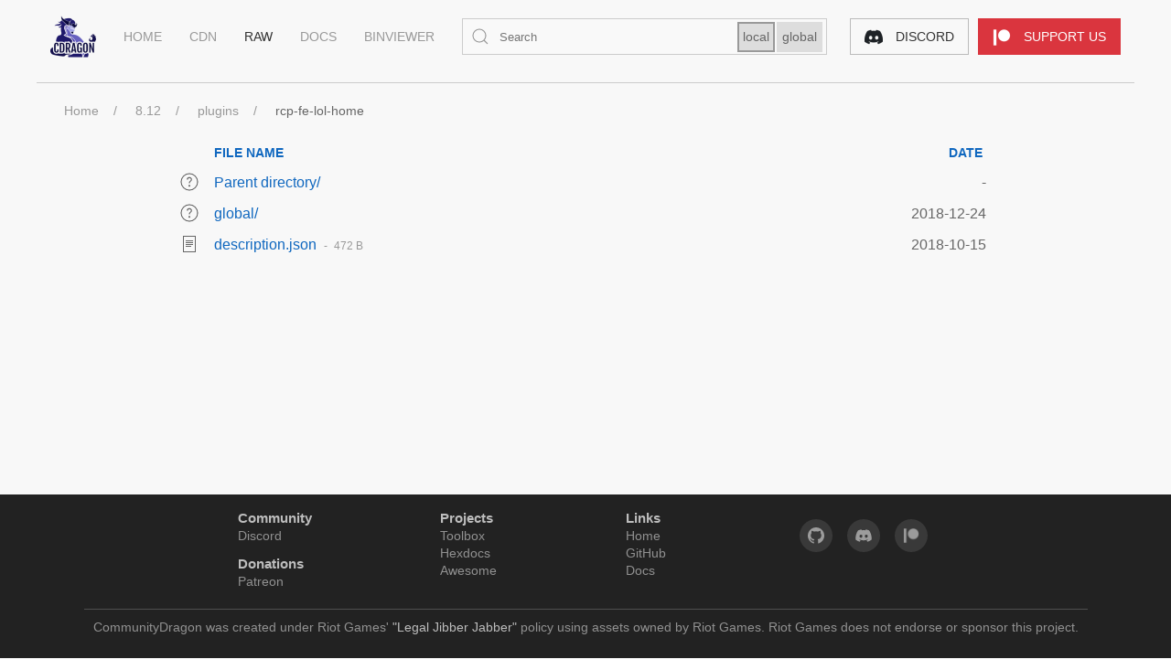

--- FILE ---
content_type: text/html
request_url: https://raw.communitydragon.org/8.12/plugins/rcp-fe-lol-home/?C=S&O=D
body_size: 1845
content:
<!DOCTYPE html>
<html lang="en">
<head>
  <meta charset="UTF-8">
  <title>RAW - CommunityDragon</title>
  <meta name="viewport" content="width=device-width,initial-scale=1">
  <link rel="icon" href="/favicon.ico" type="image/x-icon"/>
  <meta name="description" content="A community made to manage a custom API that serves static data.">
  <link rel="stylesheet" href="/.theme/main.css?t=1"/>
  <script src="https://cdn.jsdelivr.net/npm/uikit@3.16.24/dist/js/uikit.min.js"></script>
  <script src="https://cdn.jsdelivr.net/npm/uikit@3.16.24/dist/js/uikit-icons.min.js"></script>
  <script src="/.theme/main.js?t=2"></script>
  <script type="application/javascript">
    document.addEventListener("DOMContentLoaded", onContentLoaded);
  </script>
</head>
<body>
  <nav id="navbar">
    <div class="navbar-left">
      <a class="navbar-item" href="/">
        <picture>
          <source srcset="/.theme/logo-white.png" media="(prefers-color-scheme: dark)">
          <img alt="CommunityDragon" src="/.theme/logo.png" height="50" width="50">
        </picture>
      </a>
      <ul class="hide-screen-m">
        <li>
          <a href="https://www.communitydragon.org">Home</a>
        </li>
        <li>
          <a href="https://cdn.communitydragon.org">CDN</a>
        </li>
        <li class="active">
          <a href="https://raw.communitydragon.org">RAW</a>
        </li>
        <li>
          <a href="https://github.com/communitydragon/docs/blob/master/assets.md">Docs</a>
        </li>
        <li>
          <a href="/binviewer/">BinViewer</a>
        </li>
      </ul>
      <div class="navbar-item hide-screen-m" style="flex-grow: 1">
        <div id="search" class="uk-inline uk-width-expand">
          <label>
            <span id="search-spinner" class="form-icon hidden" uk-spinner="ratio: .75"></span>
            <span id="search-close" class="form-icon hidden" uk-icon="close" onclick="displaySearchResults(false)"></span>
            <span id="search-icon" class="form-icon" href="#" uk-icon="search"></span>
            <input id="search-input" class="uk-input uk-input-disabled uk-form-width-small uk-width-expand" type="text" placeholder="Search" />
            <span class="badges">
              <a id="search-local" onclick="setSearchMode('local')">local</a>
              <a id="search-global" onclick="setSearchMode('global')">global</a>
            </span>
          </label>
        </div>
      </div>
    </div>
    <div class="navbar-right">
      <ul>
        <li>
          <a target="_blank" rel="noreferrer noopener" href="https://discord.gg/rZQwuek">
            <span class="navbar-button discord">
              <picture>
                <source srcset="/.theme/discord-white.png" media="(prefers-color-scheme: dark)">
                <img alt="Discord" src="/.theme/discord.png" height="20" width="20">
              </picture>
              <span class="hide-screen-s">Discord</span>
            </span>
          </a>
        </li>
        <li>
          <a target="_blank" rel="noreferrer noopener" href="https://www.patreon.com/communitydragon">
            <span class="navbar-button patreon">
              <img alt="Patreon" src="/.theme/patreon.png" height="20" width="20">
              <span class="hide-screen-s">Support us</span>
            </span>
          </a>
        </li>
      </ul>
    </div>
  </nav>
  <hr/>
  <ul id="breadcrumbs" class="hide-screen-m"></ul>
  <main>
    <h1>
/8.12/plugins/rcp-fe-lol-home/</h1>
<table id="list"><thead><tr><th style="width:55%"><a href="?C=N&amp;O=A">File Name</a>&nbsp;<a href="?C=N&amp;O=D">&nbsp;&darr;&nbsp;</a></th><th style="width:20%"><a href="?C=S&amp;O=A">File Size</a>&nbsp;<a href="?C=S&amp;O=D">&nbsp;&darr;&nbsp;</a></th><th style="width:25%"><a href="?C=M&amp;O=A">Date</a>&nbsp;<a href="?C=M&amp;O=D">&nbsp;&darr;&nbsp;</a></th></tr></thead>
<tbody><tr><td class="link"><a href="../?C=S&amp;O=D">Parent directory/</a></td><td class="size">-</td><td class="date">-</td></tr>
<tr><td class="link"><a href="global/?C=S&amp;O=D" title="global">global/</a></td><td class="size">-</td><td class="date">2018-Dec-24 22:48</td></tr>
<tr><td class="link"><a href="description.json" title="description.json">description.json</a></td><td class="size">472 B</td><td class="date">2018-Oct-15 19:12</td></tr>
</tbody></table>  </main>
  <div id="search-results" class="hidden">
    <p></p>
    <ul></ul>
  </div>
  <footer>
    <div id="footer-links" class="hide-screen-s">
      <div>
        <ul>
          <li class="header">Community</li>
          <li><a target="_blank" rel="noreferrer noopener" href="https://discord.gg/rZQwuek">Discord</a></li>
          <li class="header">Donations</li>
          <li><a target="_blank" rel="noreferrer noopener" href="https://www.patreon.com/communitydragon">Patreon</a></li>
        </ul>
      </div>
      <div>
        <ul>
          <li class="header">Projects</li>
          <li><a href="https://github.com/communitydragon/cdtb">Toolbox</a></li>
          <li><a href="https://hextechdocs.dev">Hexdocs</a></li>
          <li><a href="https://github.com/communitydragon/awesome-league">Awesome</a></li>
        </ul>
      </div>
      <div>
        <ul>
          <li class="header">Links</li>
          <li><a href="https://www.communitydragon.org">Home</a></li>
          <li><a href="https://github.com/communitydragon">GitHub</a></li>
          <li><a href="https://github.com/communitydragon/docs/blob/master/assets.md">Docs</a></li>
        </ul>
      </div>
      <div id="footer-icons" class="uk-light">
        <ul>
          <li>
            <a class="uk-icon-button uk-icon" target="_blank" rel="noreferrer noopener" uk-icon="github" href="https://github.com/communitydragon" aria-label="GitHub"></a>
          </li>
          <li>
            <a class="uk-icon-button uk-icon" target="_blank" rel="noreferrer noopener" uk-icon="discord" href="https://discord.gg/rZQwuek" aria-label="Discord"></a>
          </li>
          <li class="patreon">
            <a class="uk-icon-button uk-icon" target="_blank" rel="noreferrer noopener" href="https://www.patreon.com/communitydragon" aria-label="Patreon">
              <img src="/.theme/patreon.png" height="18" width="18" alt="Patreon">
            </a>
          </li>
        </ul>
      </div>
    </div>
    <div id="legal">
      <hr class="hide-screen-s" />
      <div>CommunityDragon was created under Riot Games' <a target="_blank" rel="noreferrer noopener" href="https://www.riotgames.com/en/legal">"Legal Jibber Jabber"</a> policy using assets owned by Riot Games. Riot Games does not endorse or sponsor this project.</div>
    </div>
  </footer>
<script defer src="https://static.cloudflareinsights.com/beacon.min.js/vcd15cbe7772f49c399c6a5babf22c1241717689176015" integrity="sha512-ZpsOmlRQV6y907TI0dKBHq9Md29nnaEIPlkf84rnaERnq6zvWvPUqr2ft8M1aS28oN72PdrCzSjY4U6VaAw1EQ==" data-cf-beacon='{"version":"2024.11.0","token":"1d93d63ea58c4eb382141ef0047426c3","server_timing":{"name":{"cfCacheStatus":true,"cfEdge":true,"cfExtPri":true,"cfL4":true,"cfOrigin":true,"cfSpeedBrain":true},"location_startswith":null}}' crossorigin="anonymous"></script>
</body>
</html>


--- FILE ---
content_type: text/css
request_url: https://raw.communitydragon.org/.theme/main.css?t=1
body_size: 2265
content:
html {
  font-family: sans-serif;
  font-size: 16px;
  font-weight: 400;
  line-height: 1.5;
  -webkit-text-size-adjust: 100%;
  color: var(--color-primary);
}

body {
  margin: 0;
}

a {
  color: var(--color-primary);
  text-decoration: none;
}
a:focus,
a:hover {
  color: var(--color-focus);
}

img {
  vertical-align: middle;
  max-width: 100%;
  height: auto;
  box-sizing: border-box;
}

hr {
  border: 0;
  border-top: 1px solid var(--border-primary);
}

.hidden {
  display: none !important;
}

#navbar {
  display: flex;
  position: relative;
  font-family: sans-serif;
  font-size: 0.875rem;
  margin: 0 var(--header-margin);
}

#navbar .navbar-left,
#navbar .navbar-right {
  display: flex;
  align-items: center;
  flex-wrap: wrap;
}
#navbar .navbar-left {
  flex-grow: 1;
}
#navbar .navbar-right {
  margin-left: auto;
  margin-right: 15px;
}

#navbar ul {
  display: flex;
  margin: 0;
  padding: 0;
  list-style: none;
}

#navbar ul > li > a,
.navbar-item {
  display: flex;
  justify-content: center;
  align-items: center;
  box-sizing: border-box;
  min-height: 80px;
  padding: 0 15px;
}

#navbar ul > li > a {
  text-transform: uppercase;
}
#navbar ul > li:hover > a {
  color: var(--color-focus);
}
#navbar ul > li.active > a {
  color: var(--color-emphasis);
}

#navbar .navbar-right li > a {
  margin-left: 10px;
  padding: 0;
}
.navbar-button {
  margin: 0;
  display: inline-block;
  box-sizing: border-box;
  padding: 0 15px;
  vertical-align: middle;
  line-height: 38px;
  text-align: center;
  text-transform: uppercase;
  cursor: pointer;
}
.navbar-button span {
  margin-left: 10px;
}

.navbar-button.discord {
  background-color: transparent;
  color: var(--color-emphasis);
  border: 1px solid var(--navbutton-border-primary);
}
.navbar-button.discord:hover {
  border-color: var(--navbutton-border-focus);
}

.navbar-button.patreon {
  background-color: #da353e;
  color: #fff;
  border: 1px solid transparent;
}
.navbar-button.patreon:hover {
  background-color: #ff424d;
  color: #fff;
}

nav + hr {
  margin: 10px var(--header-margin) 20px var(--header-margin);
}


#breadcrumbs {
  padding: 0 30px;
  margin: 0px var(--header-margin);
  list-style: none;
  font-size: 0.875rem;
}
#breadcrumbs > :nth-child(n+2)::before {
  content: "/";
  display: inline-block;
  margin: 0 20px 0 calc(20px - 4px);
  color: var(--color-primary);
}
#breadcrumbs > :last-child a {
  color: var(--color-focus);
}
#breadcrumbs > * {
  display: contents;
}


main,
#footer-links {
  max-width: 900px;
  margin-left: auto;
  margin-right: auto;
  padding: 0 var(--main-padding);
}

#search-results {
  max-width: 1200px;
  margin-left: auto;
  margin-right: auto;
  padding: 0 var(--main-padding);
}

main,
#search-results {
  min-height: calc(100vh - 401px);
}

main > h1,
#list thead th a:nth-child(2),
#list tr th:nth-child(3),
#list tr td:nth-child(3) {
    display: none;
}

#list {
  border-collapse: collapse;
  border-spacing: 0;
  width: 100%;
  margin-bottom: 20px;
  margin-top: 20px;
  color: var(--color-focus);
}
#list a {
  color: var(--link-primary);
}
#list a:hover {
  color: var(--link-focus);
}
#list .size {
  color: var(--color-primary);
}

#list thead th:last-child,
#list td.date {
  text-align: right;
}

#list td {
  vertical-align: top;
}
#list th,
#list td {
  padding: 5px 12px;
}

#list thead th {
  text-align: left;
  vertical-align: bottom;
  font-size: 0.875rem;
  font-weight: bold;
  text-transform: uppercase;
}

#list tbody tr:hover {
  background-color: rgba(0,0,0,.15);
}

#list td.icon {
  width: 30px;
  padding: 2px 0 2px 2px;
  vertical-align: middle;
  text-align: center;
}
#list td.icon > span {
  vertical-align: sub;
}
#list td.icon > img {
  max-height: 30px;
  max-width: 30px;
  object-fit: contain;
}

#list span.size {
  font-size: .75rem;
}
#list span.size:before {
  content: "- ";
  margin: 0 4px 0 8px;
}

#list tr th:nth-child(2) {
  min-width: 150px;
  width: unset !important;
}

footer {
  min-width: none;
  margin-top: 40px;
  padding: 15px;
  font-size: 0.875rem;
  line-height: 1.4;
  color: var(--dark-primary);
}
footer a {
  color: var(--dark-primary);
}
footer a:focus,
footer a:hover {
  color: var(--dark-focus);
  text-decoration: none;
}

#footer-links {
  padding: 0 15px;
  display: flex;
  flex-wrap: wrap;
  margin: 0 auto;
  padding: 0;
  list-style: none;
  justify-content: space-around;
}
#footer-links ul {
  margin: 0;
  padding: 0;
  list-style: none;
}
#footer-links li {
  margin: 0;
}
#footer-links li.header {
  font-weight: bold;
  font-size: 110%;
  color: var(--dark-focus);
}
#footer-links li.header:not(:first-child) {
  margin-top: 10px;
}

#footer-icons {
  margin-top: 12px;
}

#footer-icons li {
  display: inline;
  margin: 0 6px;
}
#footer-icons .patreon img {
  opacity: .5;
}
#footer-icons .patreon:hover img {
  opacity: .75;
}

#legal {
  padding: 0 var(--header-margin);
  margin: 20px auto 10px auto;
  text-align: center;
  width: fit-content;
}
#legal a {
  color: var(--dark-focus);
}
#legal a:hover {
  color: var(--dark-emphasis);
}
#legal > hr {
  margin: 10px 0;
  border-top: 1px solid var(--dark-border);
}
#legal > div {
  padding: 0 10px;
}


#search {
  display: inline-block;
  position: relative;
  width: 100%;
}

#search input {
  appearance: none;
  padding: 0 10px 0 40px;
  margin: 0;
  height: 40px;
  width: 100%;
  color: var(--color-focus);
  background-color: var(--input-background);
  border: 1px solid var(--border-primary);
  box-sizing: border-box;
}
#search input:focus {
  border: 1px solid var(--border-focus);
  outline: 0;
}

#search .form-icon {
  position: absolute;
  top: 0;
  bottom: 0;
  left: 0;
  width: 40px;
  display: inline-flex;
  justify-content: center;
  align-items: center;
  color: #999;
}
#search .badges {
  position: absolute;
  top: 0;
  bottom: 0;
  right: 0;
  display: inline-flex;
  justify-content: center;
  align-items: center;
  padding: 0 4px;
}
#search .badges a {
  padding: 4px;
  background-color: var(--badge-background);
  margin: 0 1px;
  color: var(--color-focus);
  cursor: pointer;
  border: 2px solid transparent;
}
#search .badges a.active {
  border: 2px solid var(--color-primary);
}
#search .badges a:hover {
  border: 2px solid var(--navbutton-border-focus);
}
#search-close {
  cursor: pointer;
}

#search-results ul {
  list-style: none;
  margin: 0;
  padding: 0;
}
#search-results a {
  color: var(--link-primary);
}
#search-results a:hover {
  color: var(--link-focus);
}
#search-results li {
  padding: 1px 10px;
}
#search-results li:hover {
  background-color: rgba(0,0,0,.15);
}
#search-results p {
  color: var(--color-focus);
  font-weight: bold;
}

:root {
  --header-margin: 30px;
  --main-padding: 15px;
  --dark-primary: rgba(255,255,255,.5);
  --dark-focus: rgba(255,255,255,.7);
  --dark-emphasis: #fff;
  --dark-border: rgba(255,255,255,.2);
}

@media (max-width: 639px) {
  .hide-screen-s {
    display: none !important;
  }
}
@media (min-width: 640px) {
  :root {
    --main-padding: 30px;
  }
}
@media (max-width: 959px) {
  .hide-screen-m {
    display: none !important;
  }
}
@media (min-width:1200px) {
  footer {
    margin-top: 70px;
  }
  :root {
    --header-margin: 40px;
  }
}

@media (prefers-color-scheme: light) {
  html {
    background-color: #f8f8f8;
  }
  footer {
    background-color: #222;
  }

  :root {
    --color-primary: #999;
    --color-focus: #666;
    --color-emphasis: #333;
    --link-primary: #0f67bf;
    --link-focus: #0c5299;
    --border-primary: #ccc;
    --border-focus: #1e87f0;
    --navbutton-border-primary: #bbb;
    --navbutton-border-focus: #666;
    --input-background: rgba(255,255,255,.1);
    --badge-background: #ddd;
  }
}

@media (prefers-color-scheme: dark) {
  html {
    background-color: #222;
  }
  footer {
    background-color: #131313;
  }

  :root {
    --color-primary: var(--dark-primary);
    --color-focus: var(--dark-focus);
    --color-emphasis: var(--dark-emphasis);
    --link-primary: var(--dark-emphasis);
    --link-focus: var(--dark-focus);
    --border-primary: var(--dark-border);
    --border-focus: var(--dark-primary);
    --navbutton-border-primary: var(--dark-focus);
    --navbutton-border-focus: #fff;
    --input-background: rgba(255,255,255,.1);
    --badge-background: black;
  }
}


/*** UiKit ***/

@supports (display:block) {
  svg {
    max-width: 100%;
    height: auto;
    box-sizing: border-box;
  }
}
.uk-icon {
  margin: 0;
  border: none;
  border-radius: 0;
  overflow: visible;
  font: inherit;
  color: inherit;
  text-transform: none;
  padding: 0;
  background-color: transparent;
  display: inline-block;
  fill: currentcolor;
  line-height: 0;
}
.uk-icon [fill*='#'] {
  fill: currentcolor;
}
.uk-icon [stroke*='#'] {
  stroke: currentcolor;
}
.uk-icon > * {
  transform: translate(0,0);
}
.uk-icon-button {
  box-sizing: border-box;
  width: 36px;
  height: 36px;
  border-radius: 500px;
  vertical-align: middle;
  display: inline-flex;
  justify-content: center;
  align-items: center;
}
.uk-light .uk-icon-button {
  background-color: rgba(255,255,255,.1);
  color: rgba(255,255,255,.5);
}
.uk-light .uk-icon-button:focus,
.uk-light .uk-icon-button:hover {
  background-color: rgba(242,242,242,.1);
  color: rgba(255,255,255,.7);
}
.uk-light .uk-icon-button:active {
  background-color: rgba(230,230,230,.1);
  color: rgba(255,255,255,.7);
}


--- FILE ---
content_type: application/javascript
request_url: https://raw.communitydragon.org/.theme/main.js?t=2
body_size: 1904
content:

const MAX_RESULTS = 10000;

const searchData = {
  patch: null,
  filelist: null,
  mode: null,
  localPrefix: null,
  active: false,
};

/// Initialize the search feature
const initSearch = () => {
  const search = document.getElementById('search-input');

  search.onfocus = async () => {
    if (searchData.filelist === null) {
      searchData.patch = window.location.pathname.split('/')[1] || 'latest';
      const path = document.querySelector('main > h1').textContent.split('/');
      searchData.localPrefix = path.slice(2, -1).join('/').replace(/[.*+?^${}()|[\]\\]/g, '\\$&');

      const spinner = document.getElementById('search-spinner');
      const searchIcon = document.getElementById('search-icon');
      search.disabled = true;
      spinner.classList.remove('hidden');
      searchIcon.classList.add('hidden');
      searchData.filelist = await (await fetch(`/${searchData.patch}/cdragon/files.exported.txt`)).text();

      spinner.classList.add('hidden');
      searchIcon.classList.remove('hidden');
      search.disabled = false;
      search.focus();
    }
  };

  search.onkeyup = ev => {
    if (ev.key == 'Escape') {
      // Hide results with 'Escape' in the search bar
      displaySearchResults(false);
      ev.preventDefault();
    } else if (ev.key == 'Enter') {
      ev.preventDefault();
      updateSearch();
    }
  };

  setSearchMode('local');
};

/// Update search results using input value
const updateSearch = () => {
  const pattern = document.getElementById('search-input').value.trim();
  if (!pattern) {
    return;
  }

  // Build search regexp
  const prefix = searchData.mode === 'local' ? searchData.localPrefix : '';
  let re;
  try {
    re = RegExp(`^${prefix}.*(?:${pattern}).*$`, 'mig');
  } catch (e) {
    console.error("Search failed", e);
    return false;
  }

  // Build the result list
  const results = document.querySelector('#search-results > ul');
  results.replaceChildren();

  let i = 0;
  const hrefPrefix = `/${searchData.patch}/`;
  for (const m of searchData.filelist.matchAll(re)) {
    const li = document.createElement('li')
    const a = document.createElement('a')
    a.href = hrefPrefix + m[0];
    a.textContent = m[0];
    li.appendChild(a);
    results.appendChild(li);

    if (++i === MAX_RESULTS) {
      break;
    }
  }

  const summary = document.querySelector('#search-results > p');
  if (i >= MAX_RESULTS) {
    summary.textContent = `${i} results (truncated)`;
  } else {
    summary.textContent = `${i} results`;
  }

  displaySearchResults(true);
}

let searchMode = null;
/// Change search mode (local/global)
const setSearchMode = (mode) => {
  const searchLocal = document.getElementById('search-local');
  const searchGlobal = document.getElementById('search-global');
  if (mode === 'global') {
    searchLocal.classList.remove('active');
    searchGlobal.classList.add('active');
    searchData.mode = 'global';
  } else {
    searchLocal.classList.add('active');
    searchGlobal.classList.remove('active');
    searchData.mode = 'local';
  }
  if (searchData.active) {
    // Rerun the search if one is displayed
    updateSearch();
  }
};

/// Enable/disable search results
const displaySearchResults = (enable) => {
  if (enable === searchData.active) {
    return;
  }
  const main = document.querySelector('main');
  const results = document.getElementById('search-results');
  const searchIcon = document.getElementById('search-icon');
  const closeIcon = document.getElementById('search-close');
  if (enable) {
    main.classList.add('hidden');
    results.classList.remove('hidden');
    searchIcon.classList.add('hidden');
    closeIcon.classList.remove('hidden');
  } else {
    main.classList.remove('hidden');
    results.classList.add('hidden');
    searchIcon.classList.remove('hidden');
    closeIcon.classList.add('hidden');
  }
  searchData.active = enable;
}

/// Search a pattern
const searchPattern = (pattern) => {
};


/// Reformat the table from nginx template
const formatTable = () => {
  const months = {
    'Jan': '01',
    'Feb': '02',
    'Mar': '03',
    'Apr': '04',
    'May': '05',
    'Jun': '06',
    'Jul': '07',
    'Aug': '08',
    'Sep': '09',
    'Oct': '10',
    'Nov': '11',
    'Dec': '12',
  }

  const table = document.querySelector('main > table');

  // change date formatting
  table.querySelectorAll('tbody tr td:last-child').forEach(el => {
    if (el.textContent === '-') return;
    const elements = el.textContent.split(' ')[0].split('-');
    elements[1] = months[elements[1]];
    el.textContent = elements.join('-');
  });

  // add file size
  table.querySelectorAll('tbody tr td:nth-last-child(2)').forEach(el => {
    if (el.textContent === '-') return;
    el.parentElement.querySelector('td:nth-last-child(3)')
      .innerHTML += `<span class="size hide-screen-m">${el.textContent}</span>`;
  });

  // adds an empty table header element
  table.querySelectorAll('thead tr').forEach(el => {
    el.innerHTML = '<th></th>' + el.innerHTML;
  })

  // adds icons for all rows
  table.querySelectorAll('tbody tr').forEach(el => {
    const a = el.querySelector('td > a');
    const filename = a.title;

    let icon = '<span uk-icon="question"></span>';
    if (a.href.endsWith("/")) {
      icon = '<span uk-icon="folder"></span>';
    } else if (/\.(jpe?g|gif|png)$/.test(filename)) {
      icon = `<img alt="${filename} thumbnail" src="/t${location.pathname}${filename}" width="30" height="30"/>`;
    } else if (/\.(svg)$/.test(filename)) {
      icon = `<img alt="${filename} thumbnail" src="${filename}" width="30" height="30"/>`;
    } else if (/\.(css|html|styl|js)$/.test(filename)) {
      icon = '<span uk-icon="code"></span>';
    } else if (/\.(csv|json|txt|yaml)$/.test(filename)) {
      icon = '<span uk-icon="file-text"></span>';
    } else if (/\.(ogg|)$/.test(filename)) {
      icon = '<span uk-icon="bell"></span>';
    } else if (/\.(otf|ttf)$/.test(filename)) {
      icon = '<span uk-icon="pencil"></span>';
    } else if (/\.(webm)$/.test(filename)) {
      icon = '<span uk-icon="camera"></span>';
    }
    el.innerHTML = `<td class="icon">${icon}</td>${el.innerHTML}`;
  })
}

/// Populates breadcrumbs
const populateCrumbs = () => {
  // Get path components from title
  const paths = document.querySelector('main > h1').textContent.split('/');

  // Remove first and last element (leading/trailing '/')
  paths.shift();
  paths.pop();

  // Map path components to crumbs list items
  const crumbs = paths.reduce((acc, cur) =>
    acc.push({ name: cur, path: acc[acc.length - 1].path + cur + '/' }) && acc,
    [{ name: 'Home', path: '/' }]
  );

  // Convert to HTML and insert in document
  const breadCrumbs = document.getElementById('breadcrumbs');
  breadCrumbs.innerHTML = crumbs.map(crumb => `<li><a href="${crumb.path}">${crumb.name}</a></li>`).join('');
}

/// Run all page initializations
const onContentLoaded = () => {
  populateCrumbs();
  formatTable();
  initSearch();
}
